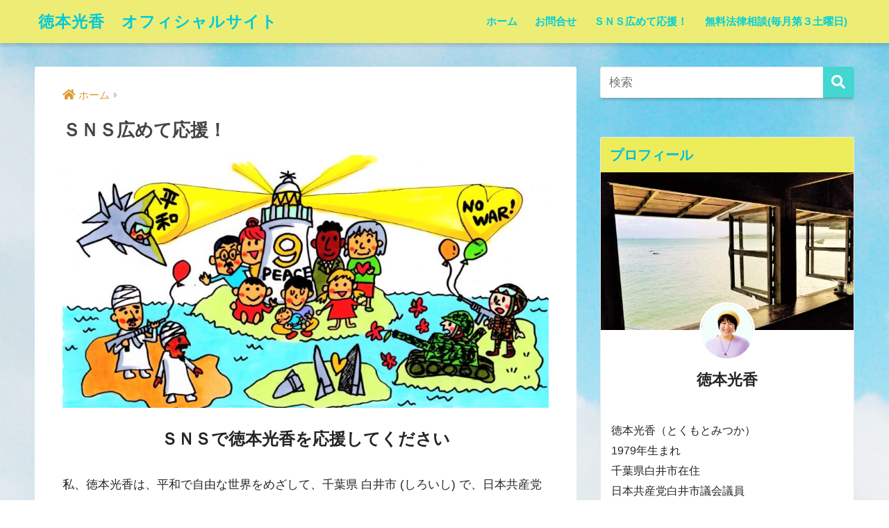

--- FILE ---
content_type: text/html; charset=UTF-8
request_url: http://mitsuka-tokumoto.com/%EF%BD%93%EF%BD%8E%EF%BD%93%E5%BA%83%E3%82%81%E3%81%A6%E5%BF%9C%E6%8F%B4%EF%BC%81
body_size: 11998
content:
<!doctype html>
<!--[if lt IE 7]><html lang="ja" class="no-js lt-ie9 lt-ie8 lt-ie7"><![endif]-->
<!--[if (IE 7)&!(IEMobile)]><html lang="ja" class="no-js lt-ie9 lt-ie8"><![endif]-->
<!--[if (IE 8)&!(IEMobile)]><html lang="ja" class="no-js lt-ie9"><![endif]-->
<!--[if gt IE 8]><!--> <html lang="ja" class="no-js"><!--<![endif]-->
	<head>
		<meta charset="utf-8">
		<meta http-equiv="X-UA-Compatible" content="IE=edge">
		<meta name="HandheldFriendly" content="True">
		<meta name="MobileOptimized" content="320">
		<meta name="viewport" content="width=device-width, initial-scale=1"/>
		<meta name="msapplication-TileColor" content="#44d6d1">
        <meta name="theme-color" content="#44d6d1">
		<link rel="pingback" href="http://mitsuka-tokumoto.com/xmlrpc.php">
		<title>ＳＮＳ広めて応援！ | 徳本光香　オフィシャルサイト</title>
<meta name='robots' content='max-image-preview:large' />
<link rel='dns-prefetch' href='//webfonts.xserver.jp' />
<link rel='dns-prefetch' href='//ajax.googleapis.com' />
<link rel='dns-prefetch' href='//fonts.googleapis.com' />
<link rel='dns-prefetch' href='//use.fontawesome.com' />
<link rel='dns-prefetch' href='//s.w.org' />
<link rel="alternate" type="application/rss+xml" title="徳本光香　オフィシャルサイト &raquo; フィード" href="http://mitsuka-tokumoto.com/feed" />
<link rel="alternate" type="application/rss+xml" title="徳本光香　オフィシャルサイト &raquo; コメントフィード" href="http://mitsuka-tokumoto.com/comments/feed" />
<script type="text/javascript">
window._wpemojiSettings = {"baseUrl":"https:\/\/s.w.org\/images\/core\/emoji\/13.1.0\/72x72\/","ext":".png","svgUrl":"https:\/\/s.w.org\/images\/core\/emoji\/13.1.0\/svg\/","svgExt":".svg","source":{"concatemoji":"http:\/\/mitsuka-tokumoto.com\/wp-includes\/js\/wp-emoji-release.min.js"}};
/*! This file is auto-generated */
!function(e,a,t){var n,r,o,i=a.createElement("canvas"),p=i.getContext&&i.getContext("2d");function s(e,t){var a=String.fromCharCode;p.clearRect(0,0,i.width,i.height),p.fillText(a.apply(this,e),0,0);e=i.toDataURL();return p.clearRect(0,0,i.width,i.height),p.fillText(a.apply(this,t),0,0),e===i.toDataURL()}function c(e){var t=a.createElement("script");t.src=e,t.defer=t.type="text/javascript",a.getElementsByTagName("head")[0].appendChild(t)}for(o=Array("flag","emoji"),t.supports={everything:!0,everythingExceptFlag:!0},r=0;r<o.length;r++)t.supports[o[r]]=function(e){if(!p||!p.fillText)return!1;switch(p.textBaseline="top",p.font="600 32px Arial",e){case"flag":return s([127987,65039,8205,9895,65039],[127987,65039,8203,9895,65039])?!1:!s([55356,56826,55356,56819],[55356,56826,8203,55356,56819])&&!s([55356,57332,56128,56423,56128,56418,56128,56421,56128,56430,56128,56423,56128,56447],[55356,57332,8203,56128,56423,8203,56128,56418,8203,56128,56421,8203,56128,56430,8203,56128,56423,8203,56128,56447]);case"emoji":return!s([10084,65039,8205,55357,56613],[10084,65039,8203,55357,56613])}return!1}(o[r]),t.supports.everything=t.supports.everything&&t.supports[o[r]],"flag"!==o[r]&&(t.supports.everythingExceptFlag=t.supports.everythingExceptFlag&&t.supports[o[r]]);t.supports.everythingExceptFlag=t.supports.everythingExceptFlag&&!t.supports.flag,t.DOMReady=!1,t.readyCallback=function(){t.DOMReady=!0},t.supports.everything||(n=function(){t.readyCallback()},a.addEventListener?(a.addEventListener("DOMContentLoaded",n,!1),e.addEventListener("load",n,!1)):(e.attachEvent("onload",n),a.attachEvent("onreadystatechange",function(){"complete"===a.readyState&&t.readyCallback()})),(n=t.source||{}).concatemoji?c(n.concatemoji):n.wpemoji&&n.twemoji&&(c(n.twemoji),c(n.wpemoji)))}(window,document,window._wpemojiSettings);
</script>
<style type="text/css">
img.wp-smiley,
img.emoji {
	display: inline !important;
	border: none !important;
	box-shadow: none !important;
	height: 1em !important;
	width: 1em !important;
	margin: 0 0.07em !important;
	vertical-align: -0.1em !important;
	background: none !important;
	padding: 0 !important;
}
</style>
	<link rel='stylesheet' id='sng-stylesheet-css'  href='http://mitsuka-tokumoto.com/wp-content/themes/sango-theme/style.css?ver1_8_7' type='text/css' media='all' />
<link rel='stylesheet' id='sng-option-css'  href='http://mitsuka-tokumoto.com/wp-content/themes/sango-theme/entry-option.css?ver1_8_7' type='text/css' media='all' />
<link rel='stylesheet' id='sng-googlefonts-css'  href='https://fonts.googleapis.com/css?family=Quicksand%3A500%2C700&#038;display=swap' type='text/css' media='all' />
<link rel='stylesheet' id='sng-fontawesome5-css'  href='https://use.fontawesome.com/releases/v5.7.2/css/all.css' type='text/css' media='all' />
<link rel='stylesheet' id='wp-block-library-css'  href='http://mitsuka-tokumoto.com/wp-includes/css/dist/block-library/style.min.css' type='text/css' media='all' />
<style id='global-styles-inline-css' type='text/css'>
body{--wp--preset--color--black: #000000;--wp--preset--color--cyan-bluish-gray: #abb8c3;--wp--preset--color--white: #ffffff;--wp--preset--color--pale-pink: #f78da7;--wp--preset--color--vivid-red: #cf2e2e;--wp--preset--color--luminous-vivid-orange: #ff6900;--wp--preset--color--luminous-vivid-amber: #fcb900;--wp--preset--color--light-green-cyan: #7bdcb5;--wp--preset--color--vivid-green-cyan: #00d084;--wp--preset--color--pale-cyan-blue: #8ed1fc;--wp--preset--color--vivid-cyan-blue: #0693e3;--wp--preset--color--vivid-purple: #9b51e0;--wp--preset--gradient--vivid-cyan-blue-to-vivid-purple: linear-gradient(135deg,rgba(6,147,227,1) 0%,rgb(155,81,224) 100%);--wp--preset--gradient--light-green-cyan-to-vivid-green-cyan: linear-gradient(135deg,rgb(122,220,180) 0%,rgb(0,208,130) 100%);--wp--preset--gradient--luminous-vivid-amber-to-luminous-vivid-orange: linear-gradient(135deg,rgba(252,185,0,1) 0%,rgba(255,105,0,1) 100%);--wp--preset--gradient--luminous-vivid-orange-to-vivid-red: linear-gradient(135deg,rgba(255,105,0,1) 0%,rgb(207,46,46) 100%);--wp--preset--gradient--very-light-gray-to-cyan-bluish-gray: linear-gradient(135deg,rgb(238,238,238) 0%,rgb(169,184,195) 100%);--wp--preset--gradient--cool-to-warm-spectrum: linear-gradient(135deg,rgb(74,234,220) 0%,rgb(151,120,209) 20%,rgb(207,42,186) 40%,rgb(238,44,130) 60%,rgb(251,105,98) 80%,rgb(254,248,76) 100%);--wp--preset--gradient--blush-light-purple: linear-gradient(135deg,rgb(255,206,236) 0%,rgb(152,150,240) 100%);--wp--preset--gradient--blush-bordeaux: linear-gradient(135deg,rgb(254,205,165) 0%,rgb(254,45,45) 50%,rgb(107,0,62) 100%);--wp--preset--gradient--luminous-dusk: linear-gradient(135deg,rgb(255,203,112) 0%,rgb(199,81,192) 50%,rgb(65,88,208) 100%);--wp--preset--gradient--pale-ocean: linear-gradient(135deg,rgb(255,245,203) 0%,rgb(182,227,212) 50%,rgb(51,167,181) 100%);--wp--preset--gradient--electric-grass: linear-gradient(135deg,rgb(202,248,128) 0%,rgb(113,206,126) 100%);--wp--preset--gradient--midnight: linear-gradient(135deg,rgb(2,3,129) 0%,rgb(40,116,252) 100%);--wp--preset--duotone--dark-grayscale: url('#wp-duotone-dark-grayscale');--wp--preset--duotone--grayscale: url('#wp-duotone-grayscale');--wp--preset--duotone--purple-yellow: url('#wp-duotone-purple-yellow');--wp--preset--duotone--blue-red: url('#wp-duotone-blue-red');--wp--preset--duotone--midnight: url('#wp-duotone-midnight');--wp--preset--duotone--magenta-yellow: url('#wp-duotone-magenta-yellow');--wp--preset--duotone--purple-green: url('#wp-duotone-purple-green');--wp--preset--duotone--blue-orange: url('#wp-duotone-blue-orange');--wp--preset--font-size--small: 13px;--wp--preset--font-size--medium: 20px;--wp--preset--font-size--large: 36px;--wp--preset--font-size--x-large: 42px;}.has-black-color{color: var(--wp--preset--color--black) !important;}.has-cyan-bluish-gray-color{color: var(--wp--preset--color--cyan-bluish-gray) !important;}.has-white-color{color: var(--wp--preset--color--white) !important;}.has-pale-pink-color{color: var(--wp--preset--color--pale-pink) !important;}.has-vivid-red-color{color: var(--wp--preset--color--vivid-red) !important;}.has-luminous-vivid-orange-color{color: var(--wp--preset--color--luminous-vivid-orange) !important;}.has-luminous-vivid-amber-color{color: var(--wp--preset--color--luminous-vivid-amber) !important;}.has-light-green-cyan-color{color: var(--wp--preset--color--light-green-cyan) !important;}.has-vivid-green-cyan-color{color: var(--wp--preset--color--vivid-green-cyan) !important;}.has-pale-cyan-blue-color{color: var(--wp--preset--color--pale-cyan-blue) !important;}.has-vivid-cyan-blue-color{color: var(--wp--preset--color--vivid-cyan-blue) !important;}.has-vivid-purple-color{color: var(--wp--preset--color--vivid-purple) !important;}.has-black-background-color{background-color: var(--wp--preset--color--black) !important;}.has-cyan-bluish-gray-background-color{background-color: var(--wp--preset--color--cyan-bluish-gray) !important;}.has-white-background-color{background-color: var(--wp--preset--color--white) !important;}.has-pale-pink-background-color{background-color: var(--wp--preset--color--pale-pink) !important;}.has-vivid-red-background-color{background-color: var(--wp--preset--color--vivid-red) !important;}.has-luminous-vivid-orange-background-color{background-color: var(--wp--preset--color--luminous-vivid-orange) !important;}.has-luminous-vivid-amber-background-color{background-color: var(--wp--preset--color--luminous-vivid-amber) !important;}.has-light-green-cyan-background-color{background-color: var(--wp--preset--color--light-green-cyan) !important;}.has-vivid-green-cyan-background-color{background-color: var(--wp--preset--color--vivid-green-cyan) !important;}.has-pale-cyan-blue-background-color{background-color: var(--wp--preset--color--pale-cyan-blue) !important;}.has-vivid-cyan-blue-background-color{background-color: var(--wp--preset--color--vivid-cyan-blue) !important;}.has-vivid-purple-background-color{background-color: var(--wp--preset--color--vivid-purple) !important;}.has-black-border-color{border-color: var(--wp--preset--color--black) !important;}.has-cyan-bluish-gray-border-color{border-color: var(--wp--preset--color--cyan-bluish-gray) !important;}.has-white-border-color{border-color: var(--wp--preset--color--white) !important;}.has-pale-pink-border-color{border-color: var(--wp--preset--color--pale-pink) !important;}.has-vivid-red-border-color{border-color: var(--wp--preset--color--vivid-red) !important;}.has-luminous-vivid-orange-border-color{border-color: var(--wp--preset--color--luminous-vivid-orange) !important;}.has-luminous-vivid-amber-border-color{border-color: var(--wp--preset--color--luminous-vivid-amber) !important;}.has-light-green-cyan-border-color{border-color: var(--wp--preset--color--light-green-cyan) !important;}.has-vivid-green-cyan-border-color{border-color: var(--wp--preset--color--vivid-green-cyan) !important;}.has-pale-cyan-blue-border-color{border-color: var(--wp--preset--color--pale-cyan-blue) !important;}.has-vivid-cyan-blue-border-color{border-color: var(--wp--preset--color--vivid-cyan-blue) !important;}.has-vivid-purple-border-color{border-color: var(--wp--preset--color--vivid-purple) !important;}.has-vivid-cyan-blue-to-vivid-purple-gradient-background{background: var(--wp--preset--gradient--vivid-cyan-blue-to-vivid-purple) !important;}.has-light-green-cyan-to-vivid-green-cyan-gradient-background{background: var(--wp--preset--gradient--light-green-cyan-to-vivid-green-cyan) !important;}.has-luminous-vivid-amber-to-luminous-vivid-orange-gradient-background{background: var(--wp--preset--gradient--luminous-vivid-amber-to-luminous-vivid-orange) !important;}.has-luminous-vivid-orange-to-vivid-red-gradient-background{background: var(--wp--preset--gradient--luminous-vivid-orange-to-vivid-red) !important;}.has-very-light-gray-to-cyan-bluish-gray-gradient-background{background: var(--wp--preset--gradient--very-light-gray-to-cyan-bluish-gray) !important;}.has-cool-to-warm-spectrum-gradient-background{background: var(--wp--preset--gradient--cool-to-warm-spectrum) !important;}.has-blush-light-purple-gradient-background{background: var(--wp--preset--gradient--blush-light-purple) !important;}.has-blush-bordeaux-gradient-background{background: var(--wp--preset--gradient--blush-bordeaux) !important;}.has-luminous-dusk-gradient-background{background: var(--wp--preset--gradient--luminous-dusk) !important;}.has-pale-ocean-gradient-background{background: var(--wp--preset--gradient--pale-ocean) !important;}.has-electric-grass-gradient-background{background: var(--wp--preset--gradient--electric-grass) !important;}.has-midnight-gradient-background{background: var(--wp--preset--gradient--midnight) !important;}.has-small-font-size{font-size: var(--wp--preset--font-size--small) !important;}.has-medium-font-size{font-size: var(--wp--preset--font-size--medium) !important;}.has-large-font-size{font-size: var(--wp--preset--font-size--large) !important;}.has-x-large-font-size{font-size: var(--wp--preset--font-size--x-large) !important;}
</style>
<link rel='stylesheet' id='contact-form-7-css'  href='http://mitsuka-tokumoto.com/wp-content/plugins/contact-form-7/includes/css/styles.css' type='text/css' media='all' />
<link rel='stylesheet' id='poripu-style-css'  href='http://mitsuka-tokumoto.com/wp-content/themes/sango-theme-poripu/poripu-style.css' type='text/css' media='all' />
<link rel='stylesheet' id='child-style-css'  href='http://mitsuka-tokumoto.com/wp-content/themes/sango-theme-poripu/style.css' type='text/css' media='all' />
<script type='text/javascript' src='https://ajax.googleapis.com/ajax/libs/jquery/2.2.4/jquery.min.js' id='jquery-js'></script>
<script type='text/javascript' src='//webfonts.xserver.jp/js/xserver.js' id='typesquare_std-js'></script>
<link rel="https://api.w.org/" href="http://mitsuka-tokumoto.com/wp-json/" /><link rel="alternate" type="application/json" href="http://mitsuka-tokumoto.com/wp-json/wp/v2/pages/423" /><link rel="EditURI" type="application/rsd+xml" title="RSD" href="http://mitsuka-tokumoto.com/xmlrpc.php?rsd" />
<link rel="canonical" href="http://mitsuka-tokumoto.com/%ef%bd%93%ef%bd%8e%ef%bd%93%e5%ba%83%e3%82%81%e3%81%a6%e5%bf%9c%e6%8f%b4%ef%bc%81" />
<link rel='shortlink' href='http://mitsuka-tokumoto.com/?p=423' />
<link rel="alternate" type="application/json+oembed" href="http://mitsuka-tokumoto.com/wp-json/oembed/1.0/embed?url=http%3A%2F%2Fmitsuka-tokumoto.com%2F%25ef%25bd%2593%25ef%25bd%258e%25ef%25bd%2593%25e5%25ba%2583%25e3%2582%2581%25e3%2581%25a6%25e5%25bf%259c%25e6%258f%25b4%25ef%25bc%2581" />
<link rel="alternate" type="text/xml+oembed" href="http://mitsuka-tokumoto.com/wp-json/oembed/1.0/embed?url=http%3A%2F%2Fmitsuka-tokumoto.com%2F%25ef%25bd%2593%25ef%25bd%258e%25ef%25bd%2593%25e5%25ba%2583%25e3%2582%2581%25e3%2581%25a6%25e5%25bf%259c%25e6%258f%25b4%25ef%25bc%2581&#038;format=xml" />
<meta property="og:title" content="ＳＮＳ広めて応援！" />
<meta property="og:description" content="ＳＮＳで徳本光香を応援してください 私、徳本光香は、平和で自由な世界をめざして、千葉県 白井市 (しろいし) で、日本共産党の市議会議員として活動しています。自作のイラストを使って、政治に興味がない人たちや若い人達にも、 ... " />
<meta property="og:type" content="article" />
<meta property="og:url" content="http://mitsuka-tokumoto.com/%ef%bd%93%ef%bd%8e%ef%bd%93%e5%ba%83%e3%82%81%e3%81%a6%e5%bf%9c%e6%8f%b4%ef%bc%81" />
<meta property="og:image" content="http://mitsuka-tokumoto.com/wp-content/uploads/2023/05/平和の灯台色明るめ-1024x533.jpg" />
<meta name="thumbnail" content="http://mitsuka-tokumoto.com/wp-content/uploads/2023/05/平和の灯台色明るめ-1024x533.jpg" />
<meta property="og:site_name" content="徳本光香　オフィシャルサイト" />
<meta name="twitter:card" content="summary_large_image" />
	<script>
	  (function(i,s,o,g,r,a,m){i['GoogleAnalyticsObject']=r;i[r]=i[r]||function(){
	  (i[r].q=i[r].q||[]).push(arguments)},i[r].l=1*new Date();a=s.createElement(o),
	  m=s.getElementsByTagName(o)[0];a.async=1;a.src=g;m.parentNode.insertBefore(a,m)
	  })(window,document,'script','//www.google-analytics.com/analytics.js','ga');
	  ga('create', 'UA-153192894-1', 'auto');
	  ga('send', 'pageview');
	</script>
	<style type="text/css" id="custom-background-css">
body.custom-background { background-color: #ffffff; background-image: url("http://mitsuka-tokumoto.com/wp-content/uploads/2019/11/海-scaled.jpg"); background-position: left top; background-size: auto; background-repeat: repeat; background-attachment: scroll; }
</style>
	<style>
a {color: #dd9933;}
.main-c, .has-sango-main-color {color: #44d6d1;}
.main-bc, .has-sango-main-background-color {background-color: #44d6d1;}
.main-bdr, #inner-content .main-bdr {border-color:  #44d6d1;}
.pastel-c, .has-sango-pastel-color {color: #eeee22; }
.pastel-bc, .has-sango-pastel-background-color, #inner-content .pastel-bc {background-color: #eeee22;}
.accent-c, .has-sango-accent-color {color: #eded47;}
.accent-bc, .has-sango-accent-background-color {background-color: #eded47;}
.header, #footer-menu, .drawer__title {background-color: #eded76;}
#logo a {color: #00cad8;}
.desktop-nav li a , .mobile-nav li a, #footer-menu a ,.copyright, #drawer__open, .header-search__open, .drawer__title {color: #04cfd6;}
.drawer__title .close span, .drawer__title .close span:before {background: #04cfd6;}
.desktop-nav li:after {background: #04cfd6;}
.mobile-nav .current-menu-item {border-bottom-color: #04cfd6;}
.widgettitle {color: #00bedb;background-color:#eded5c;}
.footer {background-color: #e0e4eb;}
.footer, .footer a, .footer .widget ul li a {color: #eeee22;}
.body_bc {background-color: #ffffff;}#toc_container .toc_title, .entry-content .ez-toc-title-container, #footer_menu .raised, .pagination a, .pagination span, #reply-title:before , .entry-content blockquote:before ,.main-c-before li:before ,.main-c-b:before{color: #44d6d1;}
#searchsubmit, #toc_container .toc_title:before, .ez-toc-title-container:before, .cat-name, .pre_tag > span, .pagination .current, #submit ,.withtag_list > span,.main-bc-before li:before {background-color: #44d6d1;}
#toc_container, #ez-toc-container, h3 ,.li-mainbdr ul,.li-mainbdr ol {border-color: #44d6d1;}
.search-title i ,.acc-bc-before li:before {background: #eded47;}
.li-accentbdr ul, .li-accentbdr ol {border-color: #eded47;}
.pagination a:hover ,.li-pastelbc ul, .li-pastelbc ol {background: #eeee22;}
body {font-size: 100%;}
@media only screen and (min-width: 481px) {
body {font-size: 107%;}
}
@media only screen and (min-width: 1030px) {
body {font-size: 107%;}
}
.totop {background: #5ba9f7;}
.header-info a {color: #FFF; background: linear-gradient(95deg,#738bff,#85e3ec);}
.fixed-menu ul {background: #FFF;}
.fixed-menu a {color: #a2a7ab;}
.fixed-menu .current-menu-item a , .fixed-menu ul li a.active {color: #6bb6ff;}
.post-tab {background: #FFF;} .post-tab>div {color: #a7a7a7} .post-tab > div.tab-active{background: linear-gradient(45deg,#bdb9ff,#67b8ff)}
</style>
<style>
.post,
.sidebar .widget {
  border: solid 1px rgba(0,0,0,.08);
}
.sidebar .widget {
  border-radius: 4px;
  overflow: hidden;
}
.sidebar .widget_search {
  border: none;
}
.sidebar .widget_search input {
  border: solid 1px #ececec;
}
.sidelong__article {
  box-shadow: 0 1px 4px rgba(0,0,0,.18);
}
.archive-header {
  box-shadow: 0 1px 2px rgba(0,0,0,.15);
}
</style>
<style>
/*吹き出し右*/
	.right .sc {
    	background:#78ce56;/*ふきだしの中の色*/
		border: solid 2px #78ce56;/*ふきだしの線の色*/
    	color: #fff;/*文字の色*/
		}
	.right .sc:before, .right .sc:after{
		border-left-color:#78ce56;
		}
/*ふきだし左*/
	.sc {
		background: #eee;/*ふきだしの中の色*/
		border: solid 2px #eee;/*ふきだしの線の色*/
		color: #000;/*文字の色*/
}
	.sc:before,
	.sc:after {
		border-right: 12px solid #eee;/*ふきだしの線の色*/
}
/*wppのランキングカラーをアクセントカラーに*/
	.my-widget.show_num li:nth-child(-n+3):before{
		    background: #eded47;
		}
/*topオススメの下線をアクセントカラーに*/
	div.osusume-b {
    	border-bottom: solid 3px #eded47;
}
	div.shinchaku-b {
    	border-bottom: solid 3px #44d6d1;
}
</style>
        					</head>
	<body class="page-template-default page page-id-423 custom-background fa5">
		<div id="container">
			<header class="header">
								<div id="inner-header" class="wrap cf">
										<p id="logo" class="h1 dfont">
						<a href="http://mitsuka-tokumoto.com" data-wpel-link="internal" rel="noopener noreferrer">徳本光香　オフィシャルサイト</a>
					</p>
					<nav class="desktop-nav clearfix"><ul id="menu-%e3%82%b0%e3%83%ad%e3%83%bc%e3%83%90%e3%83%ab%e3%83%a1%e3%83%8b%e3%83%a5%e3%83%bc" class="menu"><li id="menu-item-12" class="menu-item menu-item-type-custom menu-item-object-custom menu-item-home menu-item-12"><a href="http://mitsuka-tokumoto.com" data-wpel-link="internal" rel="noopener noreferrer">ホーム</a></li>
<li id="menu-item-20" class="menu-item menu-item-type-post_type menu-item-object-page menu-item-20"><a href="http://mitsuka-tokumoto.com/contact" data-wpel-link="internal" rel="noopener noreferrer">お問合せ</a></li>
<li id="menu-item-427" class="menu-item menu-item-type-post_type menu-item-object-page current-menu-item page_item page-item-423 current_page_item menu-item-427"><a href="http://mitsuka-tokumoto.com/%ef%bd%93%ef%bd%8e%ef%bd%93%e5%ba%83%e3%82%81%e3%81%a6%e5%bf%9c%e6%8f%b4%ef%bc%81" aria-current="page" data-wpel-link="internal" rel="noopener noreferrer">ＳＮＳ広めて応援！</a></li>
<li id="menu-item-40" class="menu-item menu-item-type-post_type menu-item-object-page menu-item-40"><a href="http://mitsuka-tokumoto.com/sitemap" data-wpel-link="internal" rel="noopener noreferrer">無料法律相談(毎月第３土曜日)</a></li>
</ul></nav>				</div>
							</header>
			  <div id="content">
    <div id="inner-content" class="wrap cf">
      <main id="main" class="m-all t-2of3 d-5of7 cf">
                  <article id="entry" class="cf post-423 page type-page status-publish has-post-thumbnail">
            <header class="article-header entry-header page-header">
                              <nav id="breadcrumb" class="breadcrumb"><ul itemscope itemtype="http://schema.org/BreadcrumbList"><li itemprop="itemListElement" itemscope itemtype="http://schema.org/ListItem"><a href="http://mitsuka-tokumoto.com" itemprop="item" data-wpel-link="internal" rel="noopener noreferrer"><span itemprop="name">ホーム</span></a><meta itemprop="position" content="1" /></li></ul></nav>                <h1 class="page-title">ＳＮＳ広めて応援！</h1>
                                            <p class="post-thumbnail"><img width="940" height="489" src="http://mitsuka-tokumoto.com/wp-content/uploads/2023/05/平和の灯台色明るめ-940x489.jpg" class="attachment-thumb-940 size-thumb-940 wp-post-image" alt="" srcset="http://mitsuka-tokumoto.com/wp-content/uploads/2023/05/平和の灯台色明るめ-940x489.jpg 940w, http://mitsuka-tokumoto.com/wp-content/uploads/2023/05/平和の灯台色明るめ-300x156.jpg 300w, http://mitsuka-tokumoto.com/wp-content/uploads/2023/05/平和の灯台色明るめ-1024x533.jpg 1024w, http://mitsuka-tokumoto.com/wp-content/uploads/2023/05/平和の灯台色明るめ-768x399.jpg 768w, http://mitsuka-tokumoto.com/wp-content/uploads/2023/05/平和の灯台色明るめ-1536x799.jpg 1536w, http://mitsuka-tokumoto.com/wp-content/uploads/2023/05/平和の灯台色明るめ.jpg 1640w" sizes="(max-width: 940px) 100vw, 940px" /></p>
                          </header>
            <section class="entry-content page-content cf">
              <p style="text-align: center;"><span style="font-size: 18pt;"><strong>ＳＮＳで徳本光香を応援してください</strong></span></p>
<p>私、徳本光香は、平和で自由な世界をめざして、千葉県 白井市 (しろいし) で、日本共産党の市議会議員として活動しています。自作のイラストを使って、政治に興味がない人たちや若い人達にも、楽しく政治を知って選挙に行ってほしいと考えています。</p>
<p>けれど、まだまだ拡散力が弱く、なかなか発信内容を多くの人に見てもらえません。</p>
<p>ぜひ、誰もが差別されず自由に生きられる社会をめざす、徳本光香の活動に力をかしてください。</p>
<p>フォロー・登録・拡散などを、どうぞよろしくお願いします！</p>
<p>&nbsp;</p>
<p><strong>徳本光香ユーチューブ</strong></p>
<p><a href="https://www.youtube.com/@user-wl6lb9qf7e" data-wpel-link="external" target="_blank" rel="external noopener noreferrer">https://www.youtube.com/@user-wl6lb9qf7e</a></p>
<p><strong>徳本光香フェイスブック</strong></p>
<p><a href="https://www.facebook.com/profile.php?id=100009333717009" data-wpel-link="external" target="_blank" rel="external noopener noreferrer">https://www.facebook.com/profile.php?id=100009333717009</a></p>
<p><strong>徳本光香インスタグラム</strong></p>
<p><a href="https://www.instagram.com/deben.guangxiang/?hl=ja" data-wpel-link="external" target="_blank" rel="external noopener noreferrer">https://www.instagram.com/deben.guangxiang/?hl=ja</a></p>
<p><strong>徳本光香 公式ホームページ</strong></p>
<p><a href="https://mitsuka-tokumoto.com/" data-wpel-link="internal" rel="noopener noreferrer">https://mitsuka-tokumoto.com/</a></p>
            </section>
            <footer class="article-footer">
              <aside>
                <div class="footer-contents">
                    <div class="sns-btn">
    <span class="sns-btn__title dfont">SHARE</span>      <ul>
        <!-- twitter -->
        <li class="tw sns-btn__item">
          <a href="https://twitter.com/share?url=http%3A%2F%2Fmitsuka-tokumoto.com%2F%25ef%25bd%2593%25ef%25bd%258e%25ef%25bd%2593%25e5%25ba%2583%25e3%2582%2581%25e3%2581%25a6%25e5%25bf%259c%25e6%258f%25b4%25ef%25bc%2581&amp;text=%EF%BC%B3%EF%BC%AE%EF%BC%B3%E5%BA%83%E3%82%81%E3%81%A6%E5%BF%9C%E6%8F%B4%EF%BC%81%EF%BD%9C%E5%BE%B3%E6%9C%AC%E5%85%89%E9%A6%99%E3%80%80%E3%82%AA%E3%83%95%E3%82%A3%E3%82%B7%E3%83%A3%E3%83%AB%E3%82%B5%E3%82%A4%E3%83%88" target="_blank" rel="nofollow noopener noreferrer external" data-wpel-link="external">
            <i class="fab fa-twitter"></i>            <span class="share_txt">ツイート</span>
          </a>
                  </li>
        <!-- facebook -->
        <li class="fb sns-btn__item">
          <a href="https://www.facebook.com/share.php?u=http%3A%2F%2Fmitsuka-tokumoto.com%2F%25ef%25bd%2593%25ef%25bd%258e%25ef%25bd%2593%25e5%25ba%2583%25e3%2582%2581%25e3%2581%25a6%25e5%25bf%259c%25e6%258f%25b4%25ef%25bc%2581" target="_blank" rel="nofollow noopener noreferrer external" data-wpel-link="external">
            <i class="fab fa-facebook"></i>            <span class="share_txt">シェア</span>
          </a>
                  </li>
        <!-- はてなブックマーク -->
        <li class="hatebu sns-btn__item">
          <a href="http://b.hatena.ne.jp/add?mode=confirm&amp;url=http%3A%2F%2Fmitsuka-tokumoto.com%2F%25ef%25bd%2593%25ef%25bd%258e%25ef%25bd%2593%25e5%25ba%2583%25e3%2582%2581%25e3%2581%25a6%25e5%25bf%259c%25e6%258f%25b4%25ef%25bc%2581&amp;title=%EF%BC%B3%EF%BC%AE%EF%BC%B3%E5%BA%83%E3%82%81%E3%81%A6%E5%BF%9C%E6%8F%B4%EF%BC%81%EF%BD%9C%E5%BE%B3%E6%9C%AC%E5%85%89%E9%A6%99%E3%80%80%E3%82%AA%E3%83%95%E3%82%A3%E3%82%B7%E3%83%A3%E3%83%AB%E3%82%B5%E3%82%A4%E3%83%88" target="_blank" rel="nofollow noopener noreferrer external" data-wpel-link="external">
            <i class="fa fa-hatebu"></i>
            <span class="share_txt">はてブ</span>
          </a>
                  </li>
        <!-- LINE -->
        <li class="line sns-btn__item">
          <a href="https://social-plugins.line.me/lineit/share?url=http%3A%2F%2Fmitsuka-tokumoto.com%2F%25ef%25bd%2593%25ef%25bd%258e%25ef%25bd%2593%25e5%25ba%2583%25e3%2582%2581%25e3%2581%25a6%25e5%25bf%259c%25e6%258f%25b4%25ef%25bc%2581&amp;text=%EF%BC%B3%EF%BC%AE%EF%BC%B3%E5%BA%83%E3%82%81%E3%81%A6%E5%BF%9C%E6%8F%B4%EF%BC%81%EF%BD%9C%E5%BE%B3%E6%9C%AC%E5%85%89%E9%A6%99%E3%80%80%E3%82%AA%E3%83%95%E3%82%A3%E3%82%B7%E3%83%A3%E3%83%AB%E3%82%B5%E3%82%A4%E3%83%88" target="_blank" rel="nofollow noopener noreferrer external" data-wpel-link="external">
                          <i class="fab fa-line"></i>
                        <span class="share_txt share_txt_line dfont">LINE</span>
          </a>
        </li>
        <!-- Pocket -->
        <li class="pkt sns-btn__item">
          <a href="http://getpocket.com/edit?url=http%3A%2F%2Fmitsuka-tokumoto.com%2F%25ef%25bd%2593%25ef%25bd%258e%25ef%25bd%2593%25e5%25ba%2583%25e3%2582%2581%25e3%2581%25a6%25e5%25bf%259c%25e6%258f%25b4%25ef%25bc%2581&amp;title=%EF%BC%B3%EF%BC%AE%EF%BC%B3%E5%BA%83%E3%82%81%E3%81%A6%E5%BF%9C%E6%8F%B4%EF%BC%81%EF%BD%9C%E5%BE%B3%E6%9C%AC%E5%85%89%E9%A6%99%E3%80%80%E3%82%AA%E3%83%95%E3%82%A3%E3%82%B7%E3%83%A3%E3%83%AB%E3%82%B5%E3%82%A4%E3%83%88" target="_blank" rel="nofollow noopener noreferrer external" data-wpel-link="external">
            <i class="fab fa-get-pocket"></i>            <span class="share_txt">Pocket</span>
          </a>
                  </li>
      </ul>
  </div>
                  </div>
              </aside>
            </footer>
                <script type="application/ld+json">
      {
      "@context": "http://schema.org",
      "@type": "Article",
      "mainEntityOfPage":"http://mitsuka-tokumoto.com/%ef%bd%93%ef%bd%8e%ef%bd%93%e5%ba%83%e3%82%81%e3%81%a6%e5%bf%9c%e6%8f%b4%ef%bc%81",
      "headline": "ＳＮＳ広めて応援！",

      "image": {
      "@type": "ImageObject",
      "url": "http://mitsuka-tokumoto.com/wp-content/uploads/2023/05/平和の灯台色明るめ.jpg",
      "width":1640,
      "height":853      },

      "datePublished": "2023-05-11T14:42:59+0900",
      "dateModified": "2023-05-11T15:44:18+0900",
      "author": {
      "@type": "Person",
      "name": "徳本光香"
      },
      "publisher": {
      "@type": "Organization",
      "name": "",
      "logo": {
      "@type": "ImageObject",
      "url": ""
      }
      },
      "description": "ＳＮＳで徳本光香を応援してください 私、徳本光香は、平和で自由な世界をめざして、千葉県 白井市 (しろいし) で、日本共産党の市議会議員として活動しています。自作のイラストを使って、政治に興味がない人たちや若い人達にも、 ... "
      }
    </script>
                          </article>
                      </main>
        <div id="sidebar1" class="sidebar m-all t-1of3 d-2of7 last-col cf" role="complementary">
    <aside>
      <div class="insidesp">
        <div id="notfix">
          <div id="search-2" class="widget widget_search"><form role="search" method="get" id="searchform" class="searchform" action="http://mitsuka-tokumoto.com/">
  <div>
    <input type="search" id="s" class="searchform__input" name="s" value="" placeholder="検索" />
    <button type="submit" id="searchsubmit" class="searchform__submit"><i class="fas fa-search"></i></button>
  </div>
</form></div><div id="custom_html-3" class="widget_text widget widget_custom_html"><h4 class="widgettitle dfont has-fa-before">プロフィール</h4><div class="textwidget custom-html-widget"><div class="yourprofile">
 <div class="profile-background"><img src="http://mitsuka-tokumoto.com/wp-content/uploads/2019/11/FB_IMG_1574498421108.jpg"></div>
 <div class="profile-img"><img src="http://mitsuka-tokumoto.com/wp-content/uploads/2019/11/服紫２-4-283x300.png" width="80" height="80"></div>
 <p class="yourname dfont">徳本光香</p>
</div>
<div class="profile-content">
 <p><br>徳本光香（とくもとみつか）<br>1979年生まれ<br>千葉県白井市在住<br>日本共産党白井市議会議員<br>言語聴覚士<br>元アニメーター</p>
</div>
<ul class="profile-sns dfont">
 <li><a href="https://twitter.com/tokumotomitsuka" target="_blank" rel="nofollow noopener external noreferrer" data-wpel-link="external"><i class="fab fa-twitter"></i></a></li>
 <li><a href="https://www.facebook.com/profile.php?id=100009333717009" target="_blank" rel="nofollow noopener external noreferrer" data-wpel-link="external"><i class="fab fa-facebook"></i></a></li>
</ul>

</div></div><div id="recent-posts-2" class="widget widget_recent_entries"><h4 class="widgettitle dfont has-fa-before">Recent Posts</h4>    <ul class="my-widget">
          <li>
        <a href="http://mitsuka-tokumoto.com/archives/557" data-wpel-link="internal" rel="noopener noreferrer">
                      <figure class="my-widget__img">
              <img width="160" height="160" src="http://mitsuka-tokumoto.com/wp-content/uploads/2025/10/messageImage_1761395386449-1-160x160.jpg" >
            </figure>
                    <div class="my-widget__text">2025年9月議会報告　１０年の悲願が届き、市長が体育館のエアコン設置を約束！          </div>
        </a>
      </li>
          <li>
        <a href="http://mitsuka-tokumoto.com/archives/551" data-wpel-link="internal" rel="noopener noreferrer">
                      <figure class="my-widget__img">
              <img width="160" height="160" src="http://mitsuka-tokumoto.com/wp-content/uploads/2025/09/messageImage_1757210476691-160x160.jpg" >
            </figure>
                    <div class="my-widget__text">白井の文化センタ４施設がのきなみ削られる危機！白井市のアンケートに意見を出そう          </div>
        </a>
      </li>
          <li>
        <a href="http://mitsuka-tokumoto.com/archives/541" data-wpel-link="internal" rel="noopener noreferrer">
                      <figure class="my-widget__img">
              <img width="160" height="160" src="http://mitsuka-tokumoto.com/wp-content/uploads/2025/07/23818756-160x160.jpg" >
            </figure>
                    <div class="my-widget__text">６月白井市議会が終了！地域の介護、部活の外部委託、ＰＦＡＳ、データセンター問題を質問          </div>
        </a>
      </li>
          <li>
        <a href="http://mitsuka-tokumoto.com/archives/528" data-wpel-link="internal" rel="noopener noreferrer">
                      <figure class="my-widget__img">
              <img width="160" height="160" src="http://mitsuka-tokumoto.com/wp-content/uploads/2025/01/183045_0-160x160.jpg" >
            </figure>
                    <div class="my-widget__text">議員全員で市民の声を市長に届けて実現！白井のずっと先を行く議会改革の先進議会を視察          </div>
        </a>
      </li>
          <li>
        <a href="http://mitsuka-tokumoto.com/archives/510" data-wpel-link="internal" rel="noopener noreferrer">
                      <figure class="my-widget__img">
              <img width="160" height="160" src="http://mitsuka-tokumoto.com/wp-content/uploads/2024/07/messageImage_1722002182334-160x160.jpg" >
            </figure>
                    <div class="my-widget__text">白井のすべての公園でボール遊びや手持ち花火をしてもＯＫ！          </div>
        </a>
      </li>
        </ul>
    </div>    <div id="recent-comments-2" class="widget widget_recent_comments"><h4 class="widgettitle dfont has-fa-before">最近のコメント</h4><ul id="recentcomments"><li class="recentcomments"><a href="http://mitsuka-tokumoto.com/archives/301#comment-620" data-wpel-link="internal" rel="noopener noreferrer">ウクライナ侵略の本当の原因と止め方を考えた</a> に <span class="comment-author-link">徳本光香</span> より</li><li class="recentcomments"><a href="http://mitsuka-tokumoto.com/archives/301#comment-597" data-wpel-link="internal" rel="noopener noreferrer">ウクライナ侵略の本当の原因と止め方を考えた</a> に <span class="comment-author-link">kokoro</span> より</li></ul></div><div id="categories-4" class="widget widget_categories"><h4 class="widgettitle dfont has-fa-before">カテゴリー</h4>
			<ul>
					<li class="cat-item cat-item-6"><a href="http://mitsuka-tokumoto.com/archives/category/%e3%81%9d%e3%81%ae%e4%bb%96" data-wpel-link="internal" rel="noopener noreferrer">その他 <span class="entry-count dfont">3</span></a>
</li>
	<li class="cat-item cat-item-5"><a href="http://mitsuka-tokumoto.com/archives/category/%e5%8d%83%e8%91%8913%e5%8c%ba%e5%b8%82%e6%b0%91%e9%80%a3%e5%90%88" data-wpel-link="internal" rel="noopener noreferrer">千葉13区市民連合 <span class="entry-count dfont">2</span></a>
</li>
	<li class="cat-item cat-item-8"><a href="http://mitsuka-tokumoto.com/archives/category/%e6%96%b0%e5%9e%8b%e3%82%b3%e3%83%ad%e3%83%8a" data-wpel-link="internal" rel="noopener noreferrer">新型コロナ <span class="entry-count dfont">1</span></a>
</li>
	<li class="cat-item cat-item-7"><a href="http://mitsuka-tokumoto.com/archives/category/%e6%97%a5%e6%9c%ac%e5%85%b1%e7%94%a3%e5%85%9a" data-wpel-link="internal" rel="noopener noreferrer">日本共産党 <span class="entry-count dfont">11</span></a>
</li>
	<li class="cat-item cat-item-4"><a href="http://mitsuka-tokumoto.com/archives/category/%e6%97%a5%e8%a8%98" data-wpel-link="internal" rel="noopener noreferrer">日記 <span class="entry-count dfont">4</span></a>
</li>
	<li class="cat-item cat-item-3"><a href="http://mitsuka-tokumoto.com/archives/category/%e7%99%bd%e4%ba%95%e5%b8%82%e8%ad%b0%e4%bc%9a" data-wpel-link="internal" rel="noopener noreferrer">白井市議会 <span class="entry-count dfont">14</span></a>
</li>
	<li class="cat-item cat-item-1"><a href="http://mitsuka-tokumoto.com/archives/category/%e8%ad%b0%e5%93%a1%e6%b4%bb%e5%8b%95" data-wpel-link="internal" rel="noopener noreferrer">議員活動 <span class="entry-count dfont">28</span></a>
</li>
			</ul>

			</div>        </div>
                  <div id="fixed_sidebar">
            <div id="archives-2" class="widget widget_archive"><h4 class="widgettitle dfont has-fa-before">アーカイブ</h4>
			<ul>
					<li><a href="http://mitsuka-tokumoto.com/archives/date/2025/10" data-wpel-link="internal" rel="noopener noreferrer">2025年10月</a></li>
	<li><a href="http://mitsuka-tokumoto.com/archives/date/2025/09" data-wpel-link="internal" rel="noopener noreferrer">2025年9月</a></li>
	<li><a href="http://mitsuka-tokumoto.com/archives/date/2025/07" data-wpel-link="internal" rel="noopener noreferrer">2025年7月</a></li>
	<li><a href="http://mitsuka-tokumoto.com/archives/date/2025/01" data-wpel-link="internal" rel="noopener noreferrer">2025年1月</a></li>
	<li><a href="http://mitsuka-tokumoto.com/archives/date/2024/07" data-wpel-link="internal" rel="noopener noreferrer">2024年7月</a></li>
	<li><a href="http://mitsuka-tokumoto.com/archives/date/2024/04" data-wpel-link="internal" rel="noopener noreferrer">2024年4月</a></li>
	<li><a href="http://mitsuka-tokumoto.com/archives/date/2024/03" data-wpel-link="internal" rel="noopener noreferrer">2024年3月</a></li>
	<li><a href="http://mitsuka-tokumoto.com/archives/date/2024/02" data-wpel-link="internal" rel="noopener noreferrer">2024年2月</a></li>
	<li><a href="http://mitsuka-tokumoto.com/archives/date/2023/12" data-wpel-link="internal" rel="noopener noreferrer">2023年12月</a></li>
	<li><a href="http://mitsuka-tokumoto.com/archives/date/2023/05" data-wpel-link="internal" rel="noopener noreferrer">2023年5月</a></li>
	<li><a href="http://mitsuka-tokumoto.com/archives/date/2023/04" data-wpel-link="internal" rel="noopener noreferrer">2023年4月</a></li>
	<li><a href="http://mitsuka-tokumoto.com/archives/date/2023/03" data-wpel-link="internal" rel="noopener noreferrer">2023年3月</a></li>
	<li><a href="http://mitsuka-tokumoto.com/archives/date/2023/02" data-wpel-link="internal" rel="noopener noreferrer">2023年2月</a></li>
	<li><a href="http://mitsuka-tokumoto.com/archives/date/2022/10" data-wpel-link="internal" rel="noopener noreferrer">2022年10月</a></li>
	<li><a href="http://mitsuka-tokumoto.com/archives/date/2022/09" data-wpel-link="internal" rel="noopener noreferrer">2022年9月</a></li>
	<li><a href="http://mitsuka-tokumoto.com/archives/date/2022/06" data-wpel-link="internal" rel="noopener noreferrer">2022年6月</a></li>
	<li><a href="http://mitsuka-tokumoto.com/archives/date/2022/04" data-wpel-link="internal" rel="noopener noreferrer">2022年4月</a></li>
	<li><a href="http://mitsuka-tokumoto.com/archives/date/2022/03" data-wpel-link="internal" rel="noopener noreferrer">2022年3月</a></li>
	<li><a href="http://mitsuka-tokumoto.com/archives/date/2022/02" data-wpel-link="internal" rel="noopener noreferrer">2022年2月</a></li>
	<li><a href="http://mitsuka-tokumoto.com/archives/date/2021/08" data-wpel-link="internal" rel="noopener noreferrer">2021年8月</a></li>
	<li><a href="http://mitsuka-tokumoto.com/archives/date/2021/01" data-wpel-link="internal" rel="noopener noreferrer">2021年1月</a></li>
	<li><a href="http://mitsuka-tokumoto.com/archives/date/2020/08" data-wpel-link="internal" rel="noopener noreferrer">2020年8月</a></li>
	<li><a href="http://mitsuka-tokumoto.com/archives/date/2020/06" data-wpel-link="internal" rel="noopener noreferrer">2020年6月</a></li>
	<li><a href="http://mitsuka-tokumoto.com/archives/date/2020/05" data-wpel-link="internal" rel="noopener noreferrer">2020年5月</a></li>
	<li><a href="http://mitsuka-tokumoto.com/archives/date/2020/04" data-wpel-link="internal" rel="noopener noreferrer">2020年4月</a></li>
	<li><a href="http://mitsuka-tokumoto.com/archives/date/2019/11" data-wpel-link="internal" rel="noopener noreferrer">2019年11月</a></li>
			</ul>

			</div><div id="categories-2" class="widget widget_categories"><h4 class="widgettitle dfont has-fa-before">カテゴリー</h4>
			<ul>
					<li class="cat-item cat-item-6"><a href="http://mitsuka-tokumoto.com/archives/category/%e3%81%9d%e3%81%ae%e4%bb%96" data-wpel-link="internal" rel="noopener noreferrer">その他</a>
</li>
	<li class="cat-item cat-item-5"><a href="http://mitsuka-tokumoto.com/archives/category/%e5%8d%83%e8%91%8913%e5%8c%ba%e5%b8%82%e6%b0%91%e9%80%a3%e5%90%88" data-wpel-link="internal" rel="noopener noreferrer">千葉13区市民連合</a>
</li>
	<li class="cat-item cat-item-8"><a href="http://mitsuka-tokumoto.com/archives/category/%e6%96%b0%e5%9e%8b%e3%82%b3%e3%83%ad%e3%83%8a" data-wpel-link="internal" rel="noopener noreferrer">新型コロナ</a>
</li>
	<li class="cat-item cat-item-7"><a href="http://mitsuka-tokumoto.com/archives/category/%e6%97%a5%e6%9c%ac%e5%85%b1%e7%94%a3%e5%85%9a" data-wpel-link="internal" rel="noopener noreferrer">日本共産党</a>
</li>
	<li class="cat-item cat-item-4"><a href="http://mitsuka-tokumoto.com/archives/category/%e6%97%a5%e8%a8%98" data-wpel-link="internal" rel="noopener noreferrer">日記</a>
</li>
	<li class="cat-item cat-item-3"><a href="http://mitsuka-tokumoto.com/archives/category/%e7%99%bd%e4%ba%95%e5%b8%82%e8%ad%b0%e4%bc%9a" data-wpel-link="internal" rel="noopener noreferrer">白井市議会</a>
</li>
	<li class="cat-item cat-item-1"><a href="http://mitsuka-tokumoto.com/archives/category/%e8%ad%b0%e5%93%a1%e6%b4%bb%e5%8b%95" data-wpel-link="internal" rel="noopener noreferrer">議員活動</a>
</li>
			</ul>

			</div><div id="meta-2" class="widget widget_meta"><h4 class="widgettitle dfont has-fa-before">メタ情報</h4>
		<ul>
						<li><a href="http://mitsuka-tokumoto.com/wp-login.php" data-wpel-link="internal" rel="noopener noreferrer">ログイン</a></li>
			<li><a href="http://mitsuka-tokumoto.com/feed" data-wpel-link="internal" rel="noopener noreferrer">投稿フィード</a></li>
			<li><a href="http://mitsuka-tokumoto.com/comments/feed" data-wpel-link="internal" rel="noopener noreferrer">コメントフィード</a></li>

			<li><a href="https://ja.wordpress.org/" data-wpel-link="external" target="_blank" rel="external noopener noreferrer">WordPress.org</a></li>
		</ul>

		</div>          </div>
              </div>
    </aside>
  </div>
    </div>
  </div>
			<footer class="footer">
								<div id="footer-menu">
										<div>
						<a class="footer-menu__btn dfont" href="http://mitsuka-tokumoto.com/" data-wpel-link="internal" rel="noopener noreferrer"><i class="fa fa-home fa-lg"></i> HOME</a>
					</div>										<nav>
						<div class="footer-links cf"><ul id="menu-%e3%82%b0%e3%83%ad%e3%83%bc%e3%83%90%e3%83%ab%e3%83%a1%e3%83%8b%e3%83%a5%e3%83%bc-1" class="nav footer-nav cf"><li class="menu-item menu-item-type-custom menu-item-object-custom menu-item-home menu-item-12"><a href="http://mitsuka-tokumoto.com" data-wpel-link="internal" rel="noopener noreferrer">ホーム</a></li>
<li class="menu-item menu-item-type-post_type menu-item-object-page menu-item-20"><a href="http://mitsuka-tokumoto.com/contact" data-wpel-link="internal" rel="noopener noreferrer">お問合せ</a></li>
<li class="menu-item menu-item-type-post_type menu-item-object-page current-menu-item page_item page-item-423 current_page_item menu-item-427"><a href="http://mitsuka-tokumoto.com/%ef%bd%93%ef%bd%8e%ef%bd%93%e5%ba%83%e3%82%81%e3%81%a6%e5%bf%9c%e6%8f%b4%ef%bc%81" aria-current="page" data-wpel-link="internal" rel="noopener noreferrer">ＳＮＳ広めて応援！</a></li>
<li class="menu-item menu-item-type-post_type menu-item-object-page menu-item-40"><a href="http://mitsuka-tokumoto.com/sitemap" data-wpel-link="internal" rel="noopener noreferrer">無料法律相談(毎月第３土曜日)</a></li>
</ul></div>                        					</nav>
                    <p class="copyright dfont">
                         &copy; 2026                         徳本光香　オフィシャルサイト                        All rights reserved.
                    </p>
				</div>
			</footer>
		</div>
			<script type='text/javascript' id='contact-form-7-js-extra'>
/* <![CDATA[ */
var wpcf7 = {"apiSettings":{"root":"http:\/\/mitsuka-tokumoto.com\/wp-json\/contact-form-7\/v1","namespace":"contact-form-7\/v1"}};
/* ]]> */
</script>
<script type='text/javascript' src='http://mitsuka-tokumoto.com/wp-content/plugins/contact-form-7/includes/js/scripts.js' id='contact-form-7-js'></script>
  <script>
  jQuery(function(){
    var fixed = jQuery('#fixed_sidebar'),
        beforefix = jQuery('#notfix'),
        main = jQuery('#main'),
        beforefixTop = beforefix.offset().top,
        fixTop = fixed.offset().top,
        mainTop = main.offset().top,
        w = jQuery(window);
    var adjust = function(){
      var fixHeight = fixed.outerHeight(true),
          fixWidth = fixed.outerWidth(false),
          beforefixHeight = beforefix.outerHeight(true),
          mainHeight = main.outerHeight(),
          winHeight = w.height(),
          scrollTop = w.scrollTop(),
          fixIdleBottom =  winHeight + (scrollTop - mainHeight - mainTop);
      if(fixTop + fixHeight < mainTop + mainHeight) {
        if(scrollTop + fixHeight > mainTop + mainHeight){
          fixed.removeClass('sidefixed');
          fixed.addClass('sideidled');
          fixed.css({'bottom':fixIdleBottom});
        } else if(scrollTop >= fixTop - 25){
          fixed.addClass('sidefixed');
          fixed.css({'width':fixWidth,'bottom':'auto'});
        } else {
          fixed.removeClass('sidefixed sideidled');
          fixTop = fixed.offset().top;
        }
      }
    }
    w.on('scroll', adjust);
  });
  </script>							</body>
</html>

--- FILE ---
content_type: text/css
request_url: http://mitsuka-tokumoto.com/wp-content/themes/sango-theme-poripu/poripu-style.css
body_size: 6215
content:
/*--------------------------------------
  強調フォント
--------------------------------------*/
.futo {
    font-weight: bold;
}
/*--------------------------------------
モバイルファーストビューの調整
--------------------------------------*/
@media only screen and (max-width: 480px) {
	.header-info a {
    padding: 5px 10px;
	font-size: 15px;
	}
	#breadcrumb {
    padding: 5px 15px;
	font-size: 15px;
	}
	h1, .h1 {
    font-size: 1.1em;
    line-height: 1.5;
	}
	.single-title, .page-title, .entry-title {
    padding: 20px 15px 5px 15px;
	}
	.entry-meta {
    margin: 0 0 5px;
    font-size: .8em;
	}
}
/*--------------------------------------
 ポイント吹き出し
--------------------------------------*/
.points p {
	margin: 0;
	padding: 0 1em;
} 
.points {
	position: relative;
	display: inline-block;
	margin: 1.5em 0 .9em 0;
	padding: 5px 20px;
	min-width: 120px;
	max-width: 100%;
	color: #fff;
	background: #81D4FA; 
	border-radius: 15px; 
	font-size: 14px;
	font-weight:bold;
	text-align:center;
}
.points:before{
	content: "";
	position: absolute;
	top: 100%;
	left: 30%;
	margin-left: -15px;
	border: 10px solid transparent;
	border-top: 10px solid #81D4FA;
}
/*赤系*/
.points.p-red {background: #ef9a9a;}
.points.p-red:before{border-top: 10px solid #ef9a9a;}
/*オレンジ系*/
.points.p-orange {background: #FFCC80;}
.points.p-orange:before{border-top: 10px solid #FFCC80;}
/*緑系*/
.points.p-green {background: #80CBC4;}
.points.p-green:before{border-top: 10px solid #80CBC4;}
/*青系*/
.points.p-blue {background: #7986CB;}
.points.p-blue:before{border-top: 10px solid #7986CB;}
/*カスタマイズ用*/
.points.p-custom {background: #7986CB;/*吹き出しの色*/}
.points.p-custom:before{border-top: 10px solid #7986CB;/*吹き出しの色*/}
/*--------------------------------------
 関連記事
--------------------------------------*/
.kanren{
	position: relative;
    background-color: #fff;
    border: 2px solid #E0E0E0;
    border-radius: 5px;
    margin:30px 5px 20px 7px;
    padding: 25px 20px 15px 20px;
}
.kanren:before{
	position: absolute;
	border-radius: 15px; 
    background-color: #9E9E9E;
    color: #fff;
	font-family:"FontAwesome", "Helvetica","Yu Gothic";
	content: '関連する記事';
	font-size: 14px;
	font-weight: bold;
    padding: 5px 20px;
    left: -10px;
    top: -20px;
}
.kanren:after{
	position: absolute;
    border-top: 12px solid #9E9E9E;
    border-right: 12px solid transparent;
    border-left: 12px solid transparent;
    content: '';
    top: 10px;
    left: 15px;
}
.kanren ul{
	list-style-type: none;
	border:none;
	margin:0;
	padding:0;
}
.kanren ul li{
	list-style-type: none !important;
	position: relative;
    padding: .2em 0 .2em 1.5em;
    line-height: 1.5;
}
.kanren ul li:before {
	position: absolute;
    left: 0;
	display: inline-block;
	font-family: FontAwesome,'Quicksand','Avenir','Arial',sans-serif;
	content:'\f05d\ ';
	color: #9E9E9E;
	width: 8px;
	height: 8px;
	margin: 0 16px 20px 0;
}
/*赤系*/
.kanren.p-red{border: 2px solid #ffcdd2;}
.kanren.p-red:before{background-color: #ef9a9a;}
.kanren.p-red:after{border-top: 12px solid #ef9a9a;}
.kanren.p-red ul li:before {color: #ef9a9a;}
/*オレンジ系*/
.kanren.p-orange{border: 2px solid #FFE0B2;}
.kanren.p-orange:before{background-color: #FFCC80;}
.kanren.p-orange:after{border-top: 12px solid #FFCC80;}
.kanren.p-orange ul li:before {color: #FFCC80;}
/*緑系*/
.kanren.p-green{border: 2px solid #B2DFDB;}
.kanren.p-green:before{background-color: #80CBC4;}
.kanren.p-green:after{border-top: 12px solid #80CBC4;}
.kanren.p-green ul li:before {color: #80CBC4;}
/*青系*/
.kanren.p-blue{border: 2px solid #C5CAE9;}
.kanren.p-blue:before{background-color: #7986CB;}
.kanren.p-blue:after{border-top: 12px solid #7986CB;}
.kanren.p-blue ul li:before {color: #7986CB;}
/*カスタマイズ用*/
.kanren.p-custom{border: 2px solid #E1BEE7;/*枠線の色*/}
.kanren.p-custom:before{background-color: #CE93D8;/*吹き出しの色*/}
.kanren.p-custom:after{border-top: 12px solid #CE93D8;/*吹き出しの色*/}
.kanren.p-custom ul li:before {color: #CE93D8;/*吹き出しの色*/}
/*--------------------------------------
  タイトル自由形　関連記事ボックス
--------------------------------------*/
.p-box{
	position: relative;
    background-color: #fff;
    border: 2px solid #CFD8DC;
    border-radius: 5px;
    margin:30px 5px 20px 7px;
    padding: 25px 20px 15px 20px;
}
.p-box .p-box-title{
	position: absolute;	
	left: -10px;
    top: -20px;
	border-radius: 15px; 
    background-color: #90A4AE;
    color: #fff;
	font-family:"FontAwesome", "Helvetica","Yu Gothic";
	font-size: 14px;
	font-weight: bold;
    padding: 5px 20px;
}
.p-box .p-box-title:after{
	position: absolute;
    border-top: 12px solid #90A4AE;
    border-right: 12px solid transparent;
    border-left: 12px solid transparent;
    content: '';
    top: 30px;
    left: 25px;
}
.p-box p{
    margin: 0; 
    padding: 0;
}
.p-box ul{
	list-style-type: none;
	border:none;
	margin:0;
	padding:0;
}
.p-box ul li{
	list-style-type: none !important;
	position: relative;
    padding: .2em 0 .2em 1.5em;
    line-height: 1.5;
}
.p-box ul li:before {
	display: inline-block;
	position: absolute;
    left: 0;
	font-family: FontAwesome,'Quicksand','Avenir','Arial',sans-serif;
	content:'\f138\ ';
	color: #90A4AE;
	width: 8px;
	height: 8px;
	margin: 0 16px 20px 0;
}
/*赤系*/
.p-box.p-red{border: 2px solid #ffcdd2;}
div.p-box.p-red .p-box-title {background-color: #ef9a9a;}
div.p-box.p-red .p-box-title:after{border-top: 12px solid #ef9a9a;}
.p-box.p-red ul li:before {color: #ef9a9a;}
/*オレンジ系*/
.p-box.p-orange{border: 2px solid #FFE0B2;}
div.p-box.p-orange .p-box-title{background-color: #FFCC80;}
div.p-box.p-orange .p-box-title:after{border-top: 12px solid #FFCC80;}
.p-box.p-orange ul li:before {color: #FFCC80;}
/*緑系*/
.p-box.p-green{border: 2px solid #B2DFDB;}
div.p-box.p-green .p-box-title{background-color: #80CBC4;}
div.p-box.p-green .p-box-title:after{border-top: 12px solid #80CBC4;}
.p-box.p-green ul li:before {color: #80CBC4;}
/*青系*/
.p-box.p-blue{border: 2px solid #C5CAE9;}
div.p-box.p-blue .p-box-title{background-color: #7986CB;}
div.p-box.p-blue .p-box-title:after{border-top: 12px solid #7986CB;}
.p-box.p-blue ul li:before {color: #7986CB;}
/*カスタマイズ用*/
.p-box.p-custom{border: 2px solid #E1BEE7;/*枠線の色*/}
div.p-box.p-custom .p-box-title{background-color: #CE93D8;/*吹き出しの色*/}
div.p-box.p-custom .p-box-title:after{border-top: 12px solid #CE93D8;/*吹き出しの色*/}
.p-box.p-custom ul li:before {color: #CE93D8;/*チェックの色*/}
/*--------------------------------------
 pickup記事バー
--------------------------------------*/
div.osusume-b,
div.shinchaku-b{
    background: white;
    width: 94%;
    text-align: center;
    margin: 0 8% 40px 0;
}
div.osusume-b p,
div.shinchaku-b p{
    display: inline-block;
    height: 44px;
    line-height: 44px;
    vertical-align: middle;
	margin: auto;
	font-weight: bold;
	font-size:90%;
	color: #a7a7a7;
}
@media screen and (max-width: 1029px){
div.osusume-b,
div.shinchaku-b {
    margin: 0 8% 25px 2%;
}		
}
@media screen and (max-width: 450px){
div.osusume-b ,
div.shinchaku-b{
    margin: 0 0 1em 0;
    width: 100%;
}
div.osusume-b p,
div.shinchaku-b p{
    font-size: 14px;
    height: 33px;
    line-height: 33px;
	}}
@media only screen and (max-width: 480px) {
 /*スマホでも2列横並びに*/
  .cardtype {
      display: -webkit-flex;
      display: -ms-flexbox;
      display: -moz-box;
      display: flex;
      flex-direction: row;
      -webkit-flex-direction: row;
      -webkit-flex-wrap: wrap;
      flex-wrap: wrap;
  }
div.osusume-card a.cardtype__link {
    padding-bottom: 1px;
}
  .popular-posts .cardtype__article {
    width: 48%;
  }
  .popular-posts .cardtype__article:nth-child(odd){
    margin-right: 4%;
  }
  .popular-posts.cardtype h2 {
      margin: 8px 5px;
      font-size: 15px;
  }
}
/*--------------------------------------
 pickup記事バー（線型オプション）
--------------------------------------*/
#new-entry p{
  position: relative;
  display: inline-block;
  margin: 0 0em 1em 0;
  padding: 0 1em;
  text-align: left;
}
#new-entry p:before,
#new-entry p:after {
  position: absolute;
  top: 50%;
  content: '';
  width: 200%;
  height: 2px;
  background-color: #666;
}
#new-entry {
  border-left:none;
  background-color:transparent;
  overflow: hidden;
  text-align: center;
}
#new-entry p:before {
  right: 100%;
}
#new-entry p:after {
  left: 100%;
}
@media only screen and (min-width: 1030px) {
  #new-entry {
      margin: 0 6% 0 0px;
  }
}
/*--------------------------------------
  フッターのロゴとサイト説明
--------------------------------------*/
.site_description{/*サイトのディスクリプションを表示*/
	font-size:.75em;
	text-align:center;
	color:#fff;
}
#footerlogo {
 display: table;
 margin: 0;
 padding: 0 0 0 5px;
 width: 100%;
 font-size: 6vmin;
 text-align: center;
 letter-spacing: 1px;
}
#footerlogo:before {
 content: '';
 height: 62px;
 display: block;
 float: left;
}
#footerlogo a {
 display: table-cell;
 line-height: 1.5;
 vertical-align: middle;
}
#footerlogo a:hover {
 opacity: .5;
}
#footerlogo img {
 display: inline-block;
 height: 62px;
 padding: 10px 0 10px 0;
 vertical-align: middle;
}
@media only screen and (min-width: 481px) {
#footerlogo {
  font-size: 23px;
}
}
@media only screen and (min-width: 768px) {
#footerlogo {
  display: inline-block;
  height: 62px;
  line-height: 62px;
  margin: 0 5px 0 0;
  text-align: left;
  width: auto;
}
#footerlogo:before {
  content: none;
}
#footerlogo a {
 display: inline;
 line-height: inherit;
 vertical-align: baseline;
}

#footerlogo img {
  vertical-align: top;
  padding: 6px 6px 6px 0;
}
}
/*--------------------------------------
  引用blockquote
--------------------------------------*/
.entry-content blockquote{
	font-size:.8em;
	border: solid 2px #BDBDBD;
}
/*--------------------------------------
  コメント欄の調整
--------------------------------------*/
.commentlist {
font-size: .9em;
}
.comment_content {
    padding: 0 1em;
}

/*--------------------------------------
  アプリーチのCSS調整
--------------------------------------*/
#appreach-box {
	border: double 4px #dbdbdb;
	background: #fff;
	padding: 5px !important;
	margin-bottom: 20px;
}
#appreach-appname {
	font-weight: bold;
	margin: 0 0 .5em 8em;
}
.appreach-links{
	margin-top: 10px;
}
.appreach-footer{
	margin-bottom: 0;
	line-height: 0;
}
#appreach-developer,
#appreach-developerurl,
#appreach-price,
.appreach-powered,
.appreach-powered a{
	color:silver;
	font-size:.5em!important;
}
/*--------------------------------------
  ポチレバの調整CSS
--------------------------------------*/
.pochireba {
	border: double 4px #dbdbdb;
	background: #fff;
	padding: 15px !important;
	margin-bottom: 20px;
}
.pochireba .pochi_img {
	box-shadow: 0 10px 20px -5px rgba(0,0,0,.38), 0 0 2px rgba(0,0,0,.15);
	margin-right: 25px !important;
	margin-top: 20px !important;
	margin-left: 10px !important;	
}
.pochireba .pochi_info {
	margin-left: 5px;
}
.pochireba .pochi_name {
	text-align: center;
}
.pochireba .pochi_name a {
	display: block;
	color:#fff;
	font-size: 18px;
	text-decoration: none;
	text-align: center;
	margin: 0 10px 10px 0;
	padding: 6px;
	border-radius: 8px;
	line-height: 26px;
	background: #e57373;/*ボタンの色を変える*/
	box-shadow: 0 2px 3px rgba(0,0,0,.28);
}
.pochireba .pochi_name a::after {
	font-family: FontAwesome;
	content: '\f0da\  AppStore';
	display: block;
	font-size: 16px;
	color: #fff;
	font-weight: bold;
}
.pochireba .pochi_name a:hover{
	box-shadow: 0 12px 15px -5px rgba(0,0,0,.25);
}
.pochireba .pochi_price,
.pochireba .pochi_time,
.pochireba .pochi_seller,
.pochireba .pochi_post{
	color:silver;
	font-size:.5em!important;
	margin-bottom: 0;
	float : left ;
}
.pochireba .pochi_price{
	margin-left:.5em;
}
.pochireba .pochi_time::after,
.pochireba .pochi_seller::after{
	font-family: FontAwesome;
	content: '/ ';
}
div .pochi_seller a,
div .pochi_post a
{
	color:silver;
}

/*--------------------------------------
  要素の非表示ボックスを隠す
--------------------------------------*/
/*全体*/
.hidden_box {
    margin: 2em 0;/*前後の余白*/
    padding: 0;
}
/*ボタン装飾*/
.hidden_box label {
    padding: 15px;
    font-weight: bold;
    border: solid 2px black;
    cursor :pointer;
}
/*ボタンホバー時*/
.hidden_box label:hover {
    background: #efefef;
}
/*チェックは見えなくする*/
.hidden_box input {
    display: none;
}
/*中身を非表示にしておく*/
.hidden_box .hidden_show {
    height: 0;
    padding: 0;
    overflow: hidden;
    opacity: 0;
    transition: 0.8s;
}
/*クリックで中身表示*/
.hidden_box input:checked ~ .hidden_show {
    padding: 10px 0;
    height: auto;
    opacity: 1;
}
/*--------------------------------------
トップページ「pickup」ボタンのデザイン調整
--------------------------------------*/
#main .ninkiid {
    display: inline-block;
    overflow: hidden;
    position: absolute;
    top: 13px;
    left: 13px;
    height: 22px;
    margin: 0;
    padding: 0 10px;
    border-radius: 14px;
    color: #fff;
    font-size: 11px;
    font-weight: bold;
    vertical-align: middle;
    line-height: 22px;
}
/*--------------------------------------
wppでランキング順位を表示する
--------------------------------------*/
/* カウンタをリセット */
.my-widget.show_num {
    counter-reset: wpp-ranking;
}
.my-widget.show_num li {
    position: relative;
}
/* 順位ラベルを表示 */
.my-widget.show_num li:before {
    content: counter(wpp-ranking, decimal);
    counter-increment: wpp-ranking;
 	display: inline-block;
 	position: absolute;
 	z-index: 1;
 	top: 0;

 	left: 0;
 	width: 25px;
 	height: 25px;
	border-radius: 50%;
	text-align: center;
	line-height: 25px;
}
/* 1位 */
.my-widget.show_num li:nth-child(1):before {
	background: #ffe368;/*テーマカラーが適応されるので要らない*/
	color: #fff;
}
/* 2位 */
.my-widget.show_num li:nth-child(2):before {
	background: #ffe368;/*テーマカラーが適応されるので要らない*/
	color: #fff;
}
/* 3位 */
.my-widget.show_num li:nth-child(3):before {
	background: #ffe368;/*テーマカラーが適応されるので要らない*/
	color: #fff;
}
/* 4位以降の色 */
.my-widget.show_num li:nth-child(n + 4):before{
	background: #f3f3f3;
	color: #9a9a9a;
}
/*--------------------------------------
WPPカテゴリランキングの調整
--------------------------------------*/
p.wpp_cat {
    padding: 0 0 .5em 0;
    margin: 0;
}
/*--------------------------------------
アイキャッチキャプションのデザイン調整
--------------------------------------*/
.caption-spaceasam {
    position: relative;
}
.caption-spaceasam p{
	position:absolute;
    bottom: 1%;
    left: 2%;
	background: #EAEDF2;/*枠の色だよ*/
	color: #b0b0b0;/*文字の色だよ*/
	font-size: 8px;
    font-weight: bold;
    border-radius: 20px;
    line-height: 1.3;
    letter-spacing: 1px;
    padding: 7px 13px;
	z-index: 1;
}
.caption-spaceasam img{
	width:100%;
}
a.samune:link { color: #b0b0b0; }
a.samune:visited { color: #b0b0b0; }
a.samune:hover { color: #b0b0b0; }
a.samune:active { color: #b0b0b0; }

/*--------------------------------------
AdSenseタイトルのボタンアイコン
--------------------------------------*/
.ad-name {
    display: inline-block;
    overflow: hidden;
    height: 22px;
    padding: 0 10px;
    border-radius: 14px;
    font-size: 11px;
    font-weight: bold;
    vertical-align: middle;
    line-height: 22px;
}
.adblock{
    margin-top: 10px;	
}
/*--------------------------------------
  記事見出しをバイラル風にする
--------------------------------------*/
.viral {/*親div*/
	position: relative;/*相対配置*/
	margin: 0;
	background: #000;
	z-index: 0;
}
.v-box{
    text-align: center;
}
.viral p {
	position: absolute;
	color: #a9a9a9;/*文字*/
	top: 6%;
	left:5%;
	margin:0;
	padding:0;
	z-index: 1;
}
.viral h1{
	position: absolute;
	top: 50%;
	left: 50%;
  -ms-transform: translate(-50%,-50%);
  -webkit-transform: translate(-50%,-50%);
  transform: translate(-50%,-50%);
  margin:0;
  padding:0;
	color: white;/*文字は白に*/
    font-weight: bold; /*太字に*/
	font-size:1.4em; /*文字サイズ*/
	z-index: 1;
}
.viral img {
	width: 100%;
	display: block;
	opacity: .3;
}
@media only screen and (max-width: 480px) {/*スマホサイズ*/
.viral p {
	position: absolute;
	color: #a9a9a9;/*文字*/
	top: 5%;
	left:5%;
	margin:0;
	padding:0;
	z-index: 1;
	font-size:.8em;
}
.viral h1{
	position: absolute;
	top: 50%;
	left: 50%;
	-ms-transform: translate(-50%,-50%);
	-webkit-transform: translate(-50%,-50%);
	transform: translate(-50%,-50%);
	margin:0;
	padding:0;
	color: white;/*文字は白に*/
	font-weight: bold; /*太字に*/
	z-index: 1;
	font-size:1.1em;
}
}
/*--------------------------------------
 postgrid.phpのシェア数カウントデザ調整
--------------------------------------*/
.count-btn{
    position: absolute;
    color: #b5b5b5;
    font-size: 13px;
    font-weight: bold;
    right: 1em;
    bottom: .3em;
    margin: 0;
}
.count-btn:before{
	margin:0 .4em 0 .6em;
	font-family: FontAwesome;
    content: "\f1e0 ";
}
/*--------------------------------------
 ピンバックのデザイン調整
--------------------------------------*/
div.pingback {
    padding: 1em;
    margin-top: 1em;
    background: #f8f9fa;
}
div.pingback a {
    font-style: normal;
}
/*--------------------------------
　ボックス＋アイコン（ショートコード用）
---------------------------------*/
/* Note（灰色背景） */
.memo.note {
  background: #f6f6f6;
}
.memo.note .memo_ttl {
  color: #777777;
}
.memo.note .memo_ttl:before {
  background: #777777;
  font-family:"FontAwesome";	
  content: "\f02d";
}
/* Sefe（水色背景） */
.memo.safe {
  background: #e8f4ff;
}
.memo.safe .memo_ttl {
  color: #5dbce8;
}
.memo.safe .memo_ttl:before {
  background: #5dbce8;
	  font-family:"FontAwesome";	
  content: "\f2b4";
}
/*--------------------------------------
  コンタクトフォームボタンデザインの調整
--------------------------------------*/
.wpcf7 input[type="submit"],
.pushbutton-wide{
	display: inline-block;
	border: 0;
    font-weight: bold;
	background-color: #BDBDBD;
    border-radius: 3px;
    box-shadow: 0 2px 3px rgba(0,0,0,.2), 0 2px 3px -2px rgba(0,0,0,.15);
    color: #fff;
    text-decoration: none;
    vertical-align: middle;
    transition: .3s ease-in-out;
}
.wpcf7 input[type="submit"]{
	margin: .5em .5em .5em 1.7em;
	padding:.5em 8em;
}
.pushbutton-wide{
    margin: .5em .5em .5em 0;
	padding:.5em 5em;
}
.wpcf7 input[type="submit"]:hover,
.wpcf7 input[type="submit"]:focus,
.pushbutton-wide:hover,
.pushbutton-wide:focus{
 box-shadow: 0 13px 20px -3px rgba(0,0,0,.24);
 text-decoration: none;
 -webkit-tap-highlight-color: transparent;
}
/*--------------------------------------
  インフィード広告にクラスprを入れる際の調整
--------------------------------------*/
div.pr p {
    margin: 8px 13px 0;
    font-size: 18px;
    line-height: 1.56;
    font-weight: bold;
}
/*--------------------------------------
 * カエレバYahooリンク色変更
 * --------------------------------------*/
.cstmreba .kaerebalink-link1 .shoplinkyahoo,
.booklink-link2 .shoplinkyahoo {
    background: #FF8A65;
}
/*--------------------------------------
プラグインRINKER用CSS
--------------------------------------*/
div.yyi-rinker-contents {
    border: double 4px #dbdbdb;
}
div.yyi-rinker-contents ul.yyi-rinker-links li.amazonlink{
	background: #ffb36b;
}
div.yyi-rinker-contents ul.yyi-rinker-links li.rakutenlink {
	background: #ea7373;
}
div.yyi-rinker-contents ul.yyi-rinker-links li.yahoolink {
	background: #ff8a65;
}
@media screen and (max-width: 480px) {
div.yyi-rinker-contents ul.yyi-rinker-links li.amazonlink a:before,
div.yyi-rinker-contents ul.yyi-rinker-links li.rakutenlink a:before,
div.yyi-rinker-contents ul.yyi-rinker-links li.yahoolink a:before {
    right: 20px;
    font-family: FontAwesome;
    content: "\f0da";
	}
}
div.yyi-rinker-contents ul.yyi-rinker-links li.amazonlink a:before,
div.yyi-rinker-contents ul.yyi-rinker-links li.rakutenlink a:before,
div.yyi-rinker-contents ul.yyi-rinker-links li.yahoolink a:before {
    padding-right: 90%;
    font-family: FontAwesome;
    content: "\f0da";
}
div.yyi-rinker-contents ul.yyi-rinker-links li.amazonlink a:hover,
div.yyi-rinker-contents ul.yyi-rinker-links li.rakutenlink a:hover,
div.yyi-rinker-contents ul.yyi-rinker-links li.yahoolink a:hover {
    box-shadow: 0 12px 15px -5px rgba(0,0,0,.25);
}
div.yyi-rinker-contents ul.yyi-rinker-links li a{
    height: 37px;
    line-height: 37px;
    font-size: 0.95em;
    padding-left: 10px;
    padding-right: 0;
    border-radius: 3px;
}
div.yyi-rinker-contents ul.yyi-rinker-links li{
    display: inline-block;
    height: 37px;
    margin: 5px 10px 5px 0;
    padding: 0 12px;
    border-radius: 3px;
    background: #73c1ea;
    box-shadow: 0 8px 15px -5px rgba(0,0,0,.25);
    font-size: .95em;
    font-weight: bold;
    vertical-align: middle;
    line-height: 37px;
    transition: .3s ease-in-out;
}
div.yyi-rinker-contents div.yyi-rinker-image{
    width: 100px;
    min-width: 100px;
    padding:0;
}
.yyi-rinker-title {
    font-size: 1.05em;
}
div.yyi-rinker-contents div.yyi-rinker-title a{
    font-weight: bold;
    color: #555;
}

div.yyi-rinker-contents ul.yyi-rinker-links {
    margin: 0;
 }
div.yyi-rinker-info {
    padding-left: 15px;
}